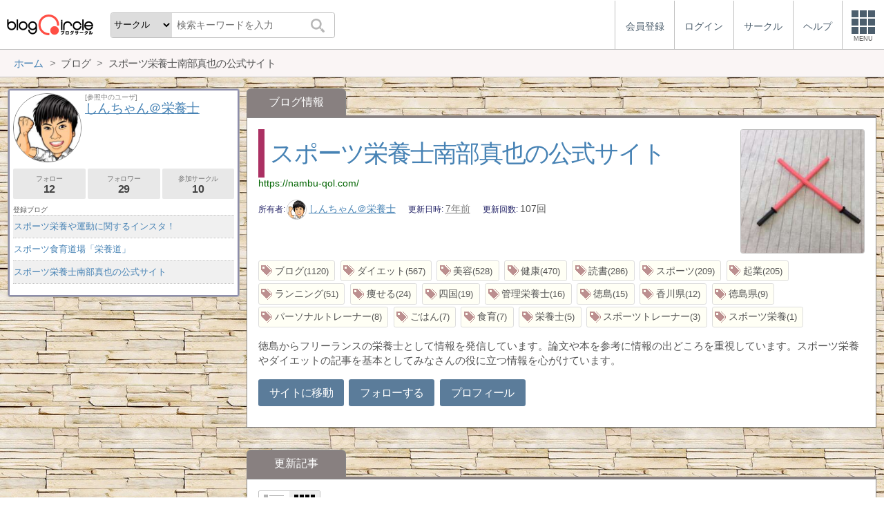

--- FILE ---
content_type: text/html; charset=utf-8
request_url: https://blogcircle.jp/blog/18468
body_size: 5149
content:
<!DOCTYPE HTML>
<html>
<head>
<title>スポーツ栄養士南部真也の公式サイト | ブログ | ブログサークル</title>
<meta name="referrer" content="unsafe-url"/>
<meta http-equiv="content-language" content="ja">
<meta name="viewport" content="width=device-width, initial-scale=1.0, minimum-scale=1.0, maximum-scale=1.0, user-scalable=yes">
<meta property="og:url"           content="https://blogcircle.jp/blog/18468" />
<meta property="og:type"          content="website" />
<meta property="og:title"         content="スポーツ栄養士南部真也の公式サイト | ブログ | ブログサークル" />
<meta property="og:description"   content="ブログにフォーカスしたコミュニティーサービス(SNS)。同じ趣味の仲間とつながろう！" />
<meta property="og:image"         content="https://blogcircle.jp/img/1.0/apple-touch-icon.png" />
<link href="/css/jquery-ui.1.12.1.min.css" rel="stylesheet" type="text/css" media="all" />
<link href="/css/base.1.16.css" rel="stylesheet" type="text/css" media="all" />
<link href="/css/blog.1.01.css" rel="stylesheet" type="text/css" media="all" />
<script type="text/javascript" src="/js/jquery.3.1.1.min.js"></script>
<script type="text/javascript" src="/js/jquery-ui.1.12.1.min.js"></script>
<script type="text/javascript" src="/js/jquery.cookie.js"></script>
<script type="text/javascript" src="/js/jquery.timeview.1.00.js"></script>
<script type="text/javascript" src="/js/jquery.loader.1.00.js"></script>
<script type="text/javascript" src="/js/jquery.multidata.1.04.js"></script>
<script type="text/javascript" src="/js/jquery.autosize.min.js"></script>
<script type="text/javascript" src="/js/jquery.areaclick.1.04.js"></script>
<script type="text/javascript" src="/js/jquery.rollup.1.03.js"></script>
<script type="text/javascript" src="/js/jquery.blog-image.1.00.js"></script>
<script type="text/javascript" src="/js/jquery.confirm.1.05.js"></script>
<script type="text/javascript" src="/js/jquery.dialog-event.1.00.js"></script>
<script type="text/javascript" src="/js/jquery.iine.1.05.js"></script>
<script type="text/javascript" src="/js/jquery.blog_item_msg.1.07.js"></script>
<script type="text/javascript" src="/js/jquery.ping.1.10.js"></script>
<script type="text/javascript" src="/js/masonry.pkgd.min.js"></script>
<script type="text/javascript" src="/js/jquery.multiview.1.09.js"></script>
<script type="text/javascript" src="/js/jquery.login.1.00.js"></script>

<script async='async' src='https://www.googletagservices.com/tag/js/gpt.js'></script>
<script>
  var googletag = googletag || {};
  googletag.cmd = googletag.cmd || [];
</script>

<script>
  googletag.cmd.push(function() {
    googletag.defineSlot('/9168897/BlogCircle(Side1)', [[336, 280],'fluid'], 'div-gpt-ad-1478660385180-0').addService(googletag.pubads());
googletag.defineSlot('/9168897/BlogCircle(side2)', [[300, 600], [336, 280],'fluid'], 'div-gpt-ad-1478660385180-1').addService(googletag.pubads());
    googletag.pubads().enableSingleRequest();
    googletag.pubads().collapseEmptyDivs();
    googletag.enableServices();
  });
</script>
<script>
jQuery(function($){

	// メニューの設定
	var MENU_LIST = $('#header-menu > ul');
	var MENU_ETC = MENU_LIST.children('.etc');
	var MENU_DIALOG = $('#header-menu .menu-dialog');
	var MENU_DIALOG_W = 400;
	MENU_DIALOG.width(MENU_DIALOG_W);


	// ヘッダメニュー
	var MENU_T = false;
	var MENU_E = {};
	var MENU_MARGIN = 5;
	MENU_ETC.on('click.header mouseenter.header', function(e){
		if( e.target.tagName.toLowerCase() == 'a' ) return;
		if( MENU_DIALOG.is(':visible') ){
			if( e.type == 'click' && ! MENU_DIALOG.is(':animated') ){
				clearTimeout(MENU_T);
				MENU_DIALOG.slideUp(200);
				MENU_ETC.removeClass('open');
			}
			return;
		}
		clearTimeout(MENU_T);
		MENU_ETC.addClass('open');
		var w = $(window).width();
		if( w < MENU_DIALOG_W ){
			MENU_DIALOG.width($(window).width() - 2);
		}else{
			MENU_DIALOG.width(MENU_DIALOG_W);
		}
		MENU_DIALOG.slideDown(200).offset({
			top: MENU_ETC.offset().top + MENU_ETC.outerHeight(true),
			left: MENU_ETC.offset().left + MENU_ETC.outerWidth() - MENU_DIALOG.outerWidth(true) - 0
		});
		var target = MENU_ETC.add(MENU_DIALOG);
		MENU_T = setTimeout(function(){ checkMouseOver(target); }, 500);
	});

	// メニューを閉じる
	function checkMouseOver(target){
		clearTimeout(MENU_T);
		var e = MENU_E;
		var flg = false;
		target.each(function(){
			var off = $(this).offset();
			var width = $(this).outerWidth(true);
			var height = $(this).outerHeight(true);
			if( e.pageX >= off.left - MENU_MARGIN
				&& e.pageX <= off.left + width + MENU_MARGIN
				&& e.pageY >= off.top - MENU_MARGIN
				&& e.pageY <= off.top + height + MENU_MARGIN
				){
				flg = true;
			}
			return ! flg;
		});
		if( ! e.pageX ) flg = true;
		if( flg ){
			MENU_T = setTimeout(function(){ checkMouseOver(target); }, 500);
		}else{
			MENU_ETC.removeClass('open');
			MENU_DIALOG.fadeOut(300);
		}
	}

	// グローバルイベント登録
	$(window).on('resize.header', function(e){
		clearTimeout(MENU_T);
		MENU_ETC.removeClass('open');
		MENU_DIALOG.hide();
	});
	$(document).on('mousemove.header', function(e){
		MENU_E = e;
	});


	// fixed設定
	var TIMER_FIXED = null;
	initFixed();
	$(window).on('scroll.all', function(e){
		if( TIMER_FIXED != null ) return;
		TIMER_FIXED = setTimeout(function(){ setFixed(); }, 200);
	});
	function initFixed(){
		var dummy = $('<div id="fixed-dummy"/>');
		var base = $('#fixed');
		dummy.height(base.height());
		dummy.insertAfter(base);
		base.css({
			position: 'fixed'
		});
	}
	function setFixed(){
		var top = $(window).scrollTop();
		var base = $('#fixed');
		if( top > 0 ){
			base.addClass('start');
		}else{
			base.removeClass('start');
		}
		TIMER_FIXED = null;
	}


	// 検索ボックス設定
	$('#header-search .search-q').on('keyup', function(e){
		if( e.keyCode == 13 ) $('#header-search .search-submit').trigger('click');
	});


});
</script>
</head>
<body>
<blogcircle class="use-bg" style="background-image:url(/thumb/factory-bg/1342?org);">


<!-- fixed -->
<div id="fixed">

<header id="header">
	<div id="header-logo"><a href="/" title="ブログサークル"></a></div>
	<div id="header-search">
		<form action="/search" class="search">
		<select name="target" class="search-target">
			<optgroup label="検索対象">
				<option value="commu">サークル</option>
				<option value="user">ユーザー</option>
				<option value="blog">ブログ</option>
			</optgroup>
		</select>
		<input class="search-q" type="text" name="q" placeholder="検索キーワードを入力"/>
		<button type="submit" class="search-submit"></button>
		</form>
	</div>

	<div id="header-menu"><ul><li class=""><a href="/entry/"><div class="menu-text">会員登録</div></a></li><li class=""><a href="/login/" class="login"><div class="menu-text">ログイン</div></a></li><li class="hide"><a href="/commu/"><div class="menu-text">サークル</div></a></li><li class="hide"><a href="/help/"><div class="menu-text">ヘルプ</div></a></li><li class="etc"><div class="menu-square"><div></div><div></div><div></div><div class="text">MENU</div></div></li></ul><div class="menu-dialog" data-target="etc"><ul><li class="desc required">サービスメニュー</li><li class="col required"><a href="/entry/">会員登録</a></li><li class="col required"><a href="/login/">ログイン</a></li><li class="col required"><a href="/commu/">サークル一覧</a></li><li class="col required"><a href="/local/">ご当地ブロガー</a></li><li class="col required"><a href="/service/information">運営からのお知らせ</a></li><li class="col required"><a href="/service/agreement">利用規約</a></li><li class="col required"><a href="/help/">ヘルプ</a></li><li class="col required"><a href="/">TOPページ</a></li></ul></div></div><script>jQuery(function($){$('#header-menu .login').on('mouseenter', function(e){/* $(this).login({position:{my:'right top',at:'right bottom+1'}, outMargin:10}); */});});</script>
</header>

<!-- /fixed -->
</div>

<!-- bread crumbs -->
<nav class="breadcrumbs"><div class="base-wrapper"><ul><li itemscope itemtype="http://data-vocabulary.org/Breadcrumb"><a href="/" title="ホーム" itemprop="url" class="block "><span itemprop="title">ホーム</span></a></li><li><div class="block "><span title="ブログ">ブログ</span></div></li><li><div class="block "><span title="スポーツ栄養士南部真也の公式サイト">スポーツ栄養士南部真也の公式サイト</span></div></li></ul></div></nav>

<!-- base wrapper -->
<div id="wrapper" class="base-wrapper">

<!-- main content -->
<main id="main">
<ul class="tab"><li class="selected"><div class="block">ブログ情報</div></li></ul><div class="content blog">

	<div class="thumb-area"><a target="_blank" href="https://nambu-qol.com/" title="スポーツ栄養士南部真也の公式サイト"><img src="https://s3-ap-northeast-1.amazonaws.com/blogcircle.jp/img/thumb/user_blog_item_image/0000000003/0000018468/18468_170827000.thumb?1503833907" data-bid="18468"/></a></div>

	<h1><a target="_blank" href="https://nambu-qol.com/" title="スポーツ栄養士南部真也の公式サイト">スポーツ栄養士南部真也の公式サイト</a></h1>

	<div class="url"><a target="_blank" href="https://nambu-qol.com/" title="https://nambu-qol.com/">https://nambu-qol.com/</a></div>

	<ul class="blog-info">
		<li class="user"><span class="ttl">所有者</span><a href="/user/Nambu4n8"><img src="/thumb/user/Nambu4n8/2"/>しんちゃん＠栄養士</a></li>
		<li class="update"><span class="ttl">更新日時</span><span timeview="1547537655"></span></li>
		<li class="count"><span class="ttl">更新回数</span><span>107回</span></li>
	</ul>

	<ul class="tag-list"><li><a href="/tag/blog/%E3%83%96%E3%83%AD%E3%82%B0" class="tag-link"></a><span class="tag-name">ブログ</span><span class="tag-count">1120</span></li><li><a href="/tag/blog/%E3%83%80%E3%82%A4%E3%82%A8%E3%83%83%E3%83%88" class="tag-link"></a><span class="tag-name">ダイエット</span><span class="tag-count">567</span></li><li><a href="/tag/blog/%E7%BE%8E%E5%AE%B9" class="tag-link"></a><span class="tag-name">美容</span><span class="tag-count">528</span></li><li><a href="/tag/blog/%E5%81%A5%E5%BA%B7" class="tag-link"></a><span class="tag-name">健康</span><span class="tag-count">470</span></li><li><a href="/tag/blog/%E8%AA%AD%E6%9B%B8" class="tag-link"></a><span class="tag-name">読書</span><span class="tag-count">286</span></li><li><a href="/tag/blog/%E3%82%B9%E3%83%9D%E3%83%BC%E3%83%84" class="tag-link"></a><span class="tag-name">スポーツ</span><span class="tag-count">209</span></li><li><a href="/tag/blog/%E8%B5%B7%E6%A5%AD" class="tag-link"></a><span class="tag-name">起業</span><span class="tag-count">205</span></li><li><a href="/tag/blog/%E3%83%A9%E3%83%B3%E3%83%8B%E3%83%B3%E3%82%B0" class="tag-link"></a><span class="tag-name">ランニング</span><span class="tag-count">51</span></li><li><a href="/tag/blog/%E7%97%A9%E3%81%9B%E3%82%8B" class="tag-link"></a><span class="tag-name">痩せる</span><span class="tag-count">24</span></li><li><a href="/tag/blog/%E5%9B%9B%E5%9B%BD" class="tag-link"></a><span class="tag-name">四国</span><span class="tag-count">19</span></li><li><a href="/tag/blog/%E7%AE%A1%E7%90%86%E6%A0%84%E9%A4%8A%E5%A3%AB" class="tag-link"></a><span class="tag-name">管理栄養士</span><span class="tag-count">16</span></li><li><a href="/tag/blog/%E5%BE%B3%E5%B3%B6" class="tag-link"></a><span class="tag-name">徳島</span><span class="tag-count">15</span></li><li><a href="/tag/blog/%E9%A6%99%E5%B7%9D%E7%9C%8C" class="tag-link"></a><span class="tag-name">香川県</span><span class="tag-count">12</span></li><li><a href="/tag/blog/%E5%BE%B3%E5%B3%B6%E7%9C%8C" class="tag-link"></a><span class="tag-name">徳島県</span><span class="tag-count">9</span></li><li><a href="/tag/blog/%E3%83%91%E3%83%BC%E3%82%BD%E3%83%8A%E3%83%AB%E3%83%88%E3%83%AC%E3%83%BC%E3%83%8A%E3%83%BC" class="tag-link"></a><span class="tag-name">パーソナルトレーナー</span><span class="tag-count">8</span></li><li><a href="/tag/blog/%E3%81%94%E3%81%AF%E3%82%93" class="tag-link"></a><span class="tag-name">ごはん</span><span class="tag-count">7</span></li><li><a href="/tag/blog/%E9%A3%9F%E8%82%B2" class="tag-link"></a><span class="tag-name">食育</span><span class="tag-count">7</span></li><li><a href="/tag/blog/%E6%A0%84%E9%A4%8A%E5%A3%AB" class="tag-link"></a><span class="tag-name">栄養士</span><span class="tag-count">5</span></li><li><a href="/tag/blog/%E3%82%B9%E3%83%9D%E3%83%BC%E3%83%84%E3%83%88%E3%83%AC%E3%83%BC%E3%83%8A%E3%83%BC" class="tag-link"></a><span class="tag-name">スポーツトレーナー</span><span class="tag-count">3</span></li><li><a href="/tag/blog/%E3%82%B9%E3%83%9D%E3%83%BC%E3%83%84%E6%A0%84%E9%A4%8A" class="tag-link"></a><span class="tag-name">スポーツ栄養</span><span class="tag-count">1</span></li></ul>

	<div class="comment">
		徳島からフリーランスの栄養士として情報を発信しています。論文や本を参考に情報の出どころを重視しています。スポーツ栄養やダイエットの記事を基本としてみなさんの役に立つ情報を心がけています。
	</div>

	<div class="link">
		<a target="_blank" href="https://nambu-qol.com/" class="button">サイトに移動</a>
		<a href="/user/Nambu4n8/follow" class="button">フォローする</a>
		<a href="/user/Nambu4n8" class="button">プロフィール</a>
	</div>

</div>

<ul class="tab"><li class="selected"><div class="block">更新記事</div></li></ul>
<div class="content blog-item">
	<div id="items"></div>
</div>

<script>
jQuery(function($){

	// 画像スライド
	$('.thumb-area img').blogImage();

	// 記事表示
	var opt = new $.multidataOption();
	opt.size = 20;
	opt.maxsize = 600;
	opt.add({
		url: "\/data\/blog\/listItem?bid=18468",
		size:40,
		order:'update_time'
	});
	$('#items').multiview({
		option: opt,
		optionping: {
			showBlog: false
		},
		viewmode: true,
		autoload: false,
		showThumbLabel: false,
		grid: {
			cols:4
		}
	});

});
</script>
<ul class="links">
	<li><a href="/user/Nambu4n8" title="プロフィール">プロフィール</a></li>
</ul>
<!-- /main -->
</main>

<!-- side -->
<aside id="side">
	
	
	<section class=""><div class="user-profile">
	<div class="header">
		<div class="thumb"><a href="/user/Nambu4n8" title=""><img src="/thumb/user/Nambu4n8/2"/></a></div>
		<div class="title">
			<div class="looks">[参照中のユーザ]</div>
			<a href="/user/Nambu4n8" title="しんちゃん＠栄養士">しんちゃん＠栄養士</a>
		</div>
	</div>
	<div class="count-view">
		<a href="/user/Nambu4n8/list/follow" class="button subview" title="フォロー:12人">フォロー<span>12</span></a>
		<a href="/user/Nambu4n8/list/follower" class="button subview" title="フォロワー:29人">フォロワー<span>29</span></a>
		<a href="/user/Nambu4n8/list/circle" class="button subview" title="参加サークル:10">参加サークル<span>10</span></a>
	</div>
	<div class="blog-cap">登録ブログ</div>
<ul class="blog-list">
	<li><a href="/blog/25285" title="スポーツ栄養や運動に関するインスタ！">スポーツ栄養や運動に関するインスタ！</a></li><li><a href="/blog/28548" title="スポーツ食育道場「栄養道」">スポーツ食育道場「栄養道」</a></li><li><a href="/blog/18468" title="スポーツ栄養士南部真也の公式サイト">スポーツ栄養士南部真也の公式サイト</a></li>
</ul>
</div>
</section>
	<section class="ads">
<!-- /9168897/BlogCircle(Side1) -->
<div id='div-gpt-ad-1478660385180-0'>
<script>
googletag.cmd.push(function() { googletag.display('div-gpt-ad-1478660385180-0'); });
</script>
</div>
</section>
	
	
	<section class="ads sticky">
<!-- /9168897/BlogCircle(side2) -->
<div id='div-gpt-ad-1478660385180-1'>
<script>
googletag.cmd.push(function() { googletag.display('div-gpt-ad-1478660385180-1'); });
</script>
</div>
</section>
	
</aside>
<!-- /side -->

<!-- /base wrapper -->
</div>



<footer id="footer">
	<ul class="links">
		<li><a href="/commu/">サークル</a></li>
		<li><a href="/service/agreement">利用規約</a></li>
		<li><a href="/help/">ヘルプ</a></li>
		<li><a href="http://www.at-with.co.jp/">運営会社</a></li>
	</ul>
	<div class="copyright">
		Copyright&copy;2026 @With All rights reserved.
	</div>
</footer>

<!-- google analytics -->
<script>
  (function(i,s,o,g,r,a,m){i['GoogleAnalyticsObject']=r;i[r]=i[r]||function(){
  (i[r].q=i[r].q||[]).push(arguments)},i[r].l=1*new Date();a=s.createElement(o),
  m=s.getElementsByTagName(o)[0];a.async=1;a.src=g;m.parentNode.insertBefore(a,m)
  })(window,document,'script','https://www.google-analytics.com/analytics.js','ga');

  ga('create', 'UA-76541797-1', 'auto');
  ga('send', 'pageview');

</script>

<!-- / blogcircle -->
</blogcircle>

</body>
</html>

--- FILE ---
content_type: text/html; charset=utf-8
request_url: https://www.google.com/recaptcha/api2/aframe
body_size: 224
content:
<!DOCTYPE HTML><html><head><meta http-equiv="content-type" content="text/html; charset=UTF-8"></head><body><script nonce="muC9LC1WPJhLfm0uOdbU-Q">/** Anti-fraud and anti-abuse applications only. See google.com/recaptcha */ try{var clients={'sodar':'https://pagead2.googlesyndication.com/pagead/sodar?'};window.addEventListener("message",function(a){try{if(a.source===window.parent){var b=JSON.parse(a.data);var c=clients[b['id']];if(c){var d=document.createElement('img');d.src=c+b['params']+'&rc='+(localStorage.getItem("rc::a")?sessionStorage.getItem("rc::b"):"");window.document.body.appendChild(d);sessionStorage.setItem("rc::e",parseInt(sessionStorage.getItem("rc::e")||0)+1);localStorage.setItem("rc::h",'1768863467064');}}}catch(b){}});window.parent.postMessage("_grecaptcha_ready", "*");}catch(b){}</script></body></html>

--- FILE ---
content_type: text/css
request_url: https://blogcircle.jp/css/blog.1.01.css
body_size: 788
content:
@charset "UTF-8";

/* ブログ情報 */
.blog .header {
	display:table;
	table-layout:fixed;
	width:100%;
}
#main .content.blog h1 {
	margin-bottom:0em;
	padding-right:0;
	line-height:1.2em;
}

.blog .thumb-area {
	float:right;
	margin:0 0 10px 10px;
	white-space:nowrap;
}
.blog .thumb-area a {
	display:block;
	position:relative;
}
.blog .thumb-area, .blog .thumb-area img {
	width:180px;
	height:180px;
}
.blog .thumb-area img {
	border:1px solid silver;
	border-radius:.2em;
}
.blog h1, .blog .url, .blog .blog-info {
	margin-right:160px;
}
.blog h1 a {
	text-decoration:none;
	color:steelblue;
}
.blog h1 a:hover {
	color:tomato;
	text-decoration:underline;
}
.blog .url {
	line-height:1em;
	margin-bottom:1em;
	white-space:nowrap;
	overflow:hidden;text-overflow:ellipsis;
}
.blog .url a {
	font-size:.9em;
	color:darkgreen;
	text-decoration:none;
}
.blog .tag-list {
	clear:both;
	font-size:.9em;
	margin:1em 0;
}
.blog .blog-info {
	font-size:.9em;
	line-height:1.2em;
	margin-bottom:1em;
}
.blog .blog-info > li {
	display:inline-block;
	padding:0em 0;
	margin-right:1em;
	margin-bottom:.5em;
}
.blog .blog-info .ttl {
	width:5em;
	font-size:.85em;
	color:#226;
	line-height:1em;
	margin-right:.2em;
}
.blog .blog-info .ttl::after { content:":"; }
.blog .blog-info .user img {
	width:2em;
	height:2em;
	vertical-align:middle;
	border:1px solid silver;
	border-radius:50%;
	margin-right:.2em;
}
.blog .comment {
	font-size:.95em;
	color:#555;
}
.blog .link {
	margin-top:1em;
}
.blog .link a {
	margin-bottom:.4em;
}



/* ------------------------------------------------------ */
/* スマホ対応 */
/* ------------------------------------------------------ */
@media screen and (max-width: 1000px) {
.blog .thumb-area, .blog .thumb-area img {
	width:130px;
	height:130px;
}
}

@media screen and (max-width: 600px) {

.blog .thumb-area, .blog .thumb-area img {
	width:80px;
	height:80px;
}
.blog h1, .blog .url, .blog .blog-info { margin-right:90px; }
.blog .blog-info { clear:both; margin-right:0; }
.blog .blog-info > li { vertical-align:bottom; border-bottom:1px dotted silver; padding-bottom:.2em; }
.blog .blog-info .ttl { display:block; font-size:.75em; }
.blog .blog-info .user img { width:1.6em; height:1.6em; }

}


--- FILE ---
content_type: application/javascript
request_url: https://blogcircle.jp/js/jquery.autosize.min.js
body_size: 1413
content:
/*!
	Autosize 1.18.13
	license: MIT
	http://www.jacklmoore.com/autosize
*/
(function(e){var t,o={className:"autosizejs",id:"autosizejs",append:"\n",callback:!1,resizeDelay:10,placeholder:!0},i='<textarea tabindex="-1" style="position:absolute; top:-999px; left:0; right:auto; bottom:auto; border:0; padding: 0; -moz-box-sizing:content-box; -webkit-box-sizing:content-box; box-sizing:content-box; word-wrap:break-word; height:0 !important; min-height:0 !important; overflow:hidden; transition:none; -webkit-transition:none; -moz-transition:none;"/>',n=["fontFamily","fontSize","fontWeight","fontStyle","letterSpacing","textTransform","wordSpacing","textIndent","whiteSpace"],s=e(i).data("autosize",!0)[0];s.style.lineHeight="99px","99px"===e(s).css("lineHeight")&&n.push("lineHeight"),s.style.lineHeight="",e.fn.autosize=function(i){return this.length?(i=e.extend({},o,i||{}),s.parentNode!==document.body&&e(document.body).append(s),this.each(function(){function o(){var t,o=window.getComputedStyle?window.getComputedStyle(u,null):!1;o?(t=u.getBoundingClientRect().width,(0===t||"number"!=typeof t)&&(t=parseInt(o.width,10)),e.each(["paddingLeft","paddingRight","borderLeftWidth","borderRightWidth"],function(e,i){t-=parseInt(o[i],10)})):t=p.width(),s.style.width=Math.max(t,0)+"px"}function a(){var a={};if(t=u,s.className=i.className,s.id=i.id,d=parseInt(p.css("maxHeight"),10),e.each(n,function(e,t){a[t]=p.css(t)}),e(s).css(a).attr("wrap",p.attr("wrap")),o(),window.chrome){var r=u.style.width;u.style.width="0px",u.offsetWidth,u.style.width=r}}function r(){var e,n;t!==u?a():o(),s.value=!u.value&&i.placeholder?p.attr("placeholder")||"":u.value,s.value+=i.append||"",s.style.overflowY=u.style.overflowY,n=parseInt(u.style.height,10),s.scrollTop=0,s.scrollTop=9e4,e=s.scrollTop,d&&e>d?(u.style.overflowY="scroll",e=d):(u.style.overflowY="hidden",c>e&&(e=c)),e+=w,n!==e&&(u.style.height=e+"px",f&&i.callback.call(u,u),p.trigger("autosize.resized"))}function l(){clearTimeout(h),h=setTimeout(function(){var e=p.width();e!==g&&(g=e,r())},parseInt(i.resizeDelay,10))}var d,c,h,u=this,p=e(u),w=0,f=e.isFunction(i.callback),z={height:u.style.height,overflow:u.style.overflow,overflowY:u.style.overflowY,wordWrap:u.style.wordWrap,resize:u.style.resize},g=p.width(),y=p.css("resize");p.data("autosize")||(p.data("autosize",!0),("border-box"===p.css("box-sizing")||"border-box"===p.css("-moz-box-sizing")||"border-box"===p.css("-webkit-box-sizing"))&&(w=p.outerHeight()-p.height()),c=Math.max(parseInt(p.css("minHeight"),10)-w||0,p.height()),p.css({overflow:"hidden",overflowY:"hidden",wordWrap:"break-word"}),"vertical"===y?p.css("resize","none"):"both"===y&&p.css("resize","horizontal"),"onpropertychange"in u?"oninput"in u?p.on("input.autosize keyup.autosize",r):p.on("propertychange.autosize",function(){"value"===event.propertyName&&r()}):p.on("input.autosize",r),i.resizeDelay!==!1&&e(window).on("resize.autosize",l),p.on("autosize.resize",r),p.on("autosize.resizeIncludeStyle",function(){t=null,r()}),p.on("autosize.destroy",function(){t=null,clearTimeout(h),e(window).off("resize",l),p.off("autosize").off(".autosize").css(z).removeData("autosize")}),r())})):this}})(jQuery||$);

--- FILE ---
content_type: application/javascript; charset=utf-8
request_url: https://fundingchoicesmessages.google.com/f/AGSKWxViLqxNd2ScjJNSK9SKYJtVWwMDXHjXoGvbBkiHhMbnlyKImGKLx9Q9NPnu3l5H4hxCC5iMHjcWR9TbKQqIRg6NknnqbsKMbsp4pfEjZIKK9qenl1HUP2PJmAyWDfZ-5-HLQVtG7D7aTpyH6e4K-zEKHgToXV26YX22p-aUIxXsK3PBdE-UmsaVP6pC/_/adloader./lazyad-_ads/css//pop-under._100_ad.
body_size: -1290
content:
window['fc4d894a-0c62-4278-b6f4-7c6cca61f1f1'] = true;